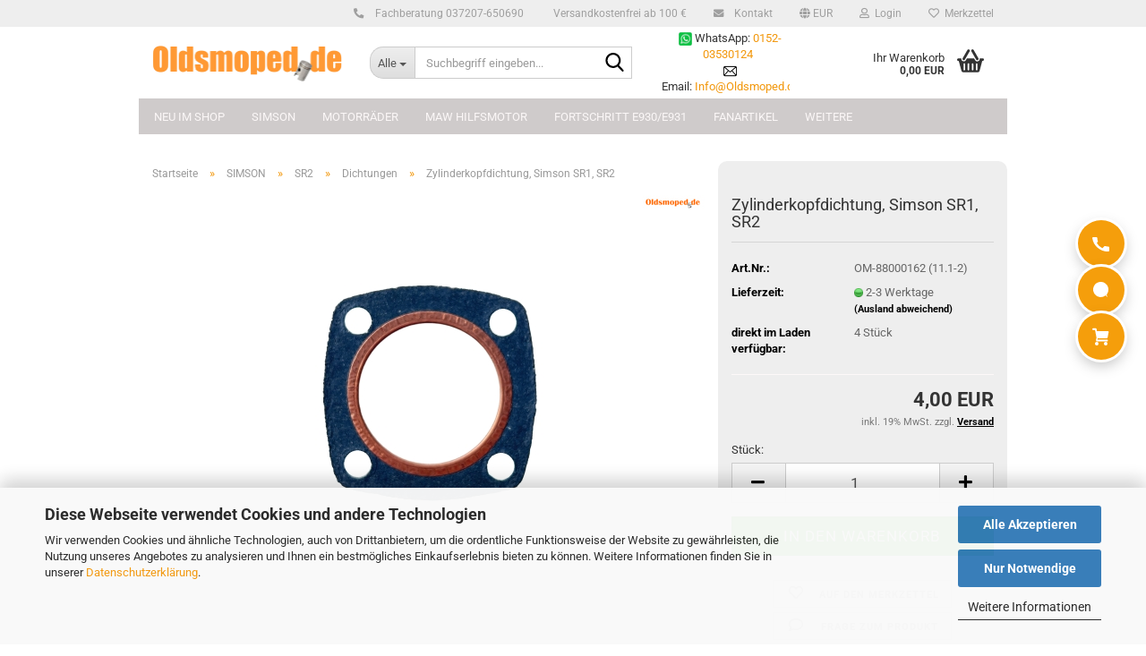

--- FILE ---
content_type: text/html; charset=utf-8
request_url: https://www.oldsmoped.de/zylinderkopfdichtung-simson-sr1-sr2.html
body_size: 24318
content:





	<!DOCTYPE html>
	<html xmlns="http://www.w3.org/1999/xhtml" dir="ltr" lang="de">
		
			<head>
				
					
					<!--

					=========================================================
					Shopsoftware by Gambio GmbH (c) 2005-2023 [www.gambio.de]
					=========================================================

					Gambio GmbH offers you highly scalable E-Commerce-Solutions and Services.
					The Shopsoftware is redistributable under the GNU General Public License (Version 2) [http://www.gnu.org/licenses/gpl-2.0.html].
					based on: E-Commerce Engine Copyright (c) 2006 xt:Commerce, created by Mario Zanier & Guido Winger and licensed under GNU/GPL.
					Information and contribution at http://www.xt-commerce.com

					=========================================================
					Please visit our website: www.gambio.de
					=========================================================

					-->
				

                
            <!-- Google tag (gtag.js) -->
                                            <script async
                        data-type="text/javascript"
                        data-src="https://www.googletagmanager.com/gtag/js?id=G-HWZNQE9N7R"
                        type="as-oil"
                        data-purposes="4"
                        data-managed="as-oil"></script>
                                        <script async
                data-type="text/javascript"
                type="as-oil"
                data-purposes="4"
                data-managed="as-oil">
            window.dataLayer = window.dataLayer || [];

            
            function gtag() {
                dataLayer.push(arguments);
            }
            
            gtag('js', new Date());

                        
                                                
            gtag('config', 'G-HWZNQE9N7R');
                        
                                    var gaDisableGHWZNQE9N7R = 'ga-disable-G-HWZNQE9N7R';
            
            			if (document.cookie.indexOf(gaDisableGHWZNQE9N7R + '=true') > -1) {
				window[gaDisableGHWZNQE9N7R] = true;
			}
			
			function gaOptOut() {
			    				document.cookie = gaDisableGHWZNQE9N7R + '=true; expires=Thu, 31 Dec 2099 23:59:59 UTC; path=/';
				window[gaDisableGHWZNQE9N7R] = true;
								console.log('Disabled Google-Analytics Tracking');
			}

			function gaOptout() {
				gaOptOut();
			}

			function checkGaOptOutAnchor() {
				if (location.hash.substr(1) === 'gaOptOut') {
					gaOptOut();
				}
			}

			checkGaOptOutAnchor();
			window.addEventListener('hashchange', checkGaOptOutAnchor);
            
        </script>
    

                    
                

				
					<meta name="viewport" content="width=device-width, initial-scale=1, minimum-scale=1.0" />
				

				
					<meta http-equiv="Content-Type" content="text/html; charset=utf-8" />
		<meta name="language" content="de" />
		<meta name='facebook-domain-verification' content='y0nrxpx68pyx01mw1c08hzsab1lvru' />
		<meta name='google-site-verification' content='XfkDG-pE4peCqq4b6GW_uauheJmTmtccNLzlrpHtB3w' />
		<meta name="keywords" content="Zylinderkopfdichtung, Simson SR1, SR2" />
		<meta name="description" content="Zylinderkopfdichtung mit mit Kupferbrennring. Innendurchmesser 40,40mm.
Passend für Simson Moped SR1, SR2 - nur bei Zylinderköpfen ohne Aussparung in der Dichtfläche!" />
		<title>Oldsmoped - Zylinderkopfdichtung, Simson SR1, SR2</title>
		<meta property="og:title" content="Zylinderkopfdichtung, Simson SR1, SR2" />
		<meta property="og:site_name" content="Oldsmoped" />
		<meta property="og:locale" content="de_DE" />
		<meta property="og:type" content="product" />
		<meta property="og:description" content="Zylinderkopfdichtung mit mit Kupferbrennring. Innendurchmesser 40,40mm.
Passend für Simson Moped SR1, SR2 - nur bei Zylinderköpfen ohne Aussparung in der Dichtfläche!" />
		<meta property="og:image" content="https://www.oldsmoped.de/images/product_images/info_images/07094.jpg" />

				

								
									

				
					<base href="https://www.oldsmoped.de/" />
				

				
									

				
									

				
											
							<link id="main-css" type="text/css" rel="stylesheet" href="public/theme/styles/system/main.min.css?bust=1768988880" />
						
									

				
					<meta name="robots" content="index,follow" />
		<link rel="canonical" href="https://www.oldsmoped.de/zylinderkopfdichtung-simson-sr1-sr2.html" />
		<meta property="og:url" content="https://www.oldsmoped.de/zylinderkopfdichtung-simson-sr1-sr2.html">
		<style>
  /* Oldsmoped – Floating Kontakt-Leiste: Icons (SVG) only */
  .om-fab{
    position: fixed;
    right: 24px;                 /* Abstand vom rechten Rand */
    top: 45%;
    transform: translateY(-50%);
    display: flex;
    flex-direction: column;
    gap: 10px;
    z-index: 99999;
    pointer-events: none;        /* Leiste selbst durchklickbar ... */
  }
  .om-fab__btn{
    pointer-events: auto;        /* ... Buttons klickbar */
    display: flex; align-items: center; justify-content: center;
    width: 52px; height: 52px;
    border-radius: 9999px;
    background: #f59e0b;         /* Shop-Orange */
    text-decoration: none;
    box-shadow: 0 0 0 3px #fff, 0 6px 16px rgba(0,0,0,.25);
    transition: transform .08s ease, filter .15s ease, box-shadow .15s ease;
  }
  .om-fab__btn:hover{ transform: translateY(-1px); }

  /* SVG-Icons einfärben/skalieren */
  .om-fab__btn svg{
    width: 24px; height: 24px;
    display: block;
    fill: #ffffff;               /* weiße Icons */
  }

  /* Mobile Feintuning */
  @media (max-width: 480px){
    .om-fab{ right: 14px; gap: 8px; }
    .om-fab__btn{ width: 48px; height: 48px; box-shadow: 0 0 0 2px #fff, 0 5px 12px rgba(0,0,0,.22); }
    .om-fab__btn svg{ width: 22px; height: 22px; }
  }

  /* Falls dein Theme Rahmen um die Box macht – hier explizit weg */
  .panel-default:has(> .om-fab),
  .panel:has(> .om-fab),
  .box:has(> .om-fab),
  .box-content:has(> .om-fab){
    background: transparent !important;
    border: 0 !important;
    box-shadow: none !important;
    padding: 0 !important;
    margin: 0 !important;
  }
</style>




<style>
  /* Oldsmoped – Freiversand-Hinweis (Light) */
  #om-free-ship{
    display:flex;align-items:center;gap:10px;
    background:#fff7ed;border:1px solid #fed7aa;color:#92400e;
    padding:10px 12px;border-radius:10px;margin:10px 0 12px;
    font-size:14px;line-height:1.3
  }
  #om-free-ship.om-ok{background:#ecfdf5;border-color:#a7f3d0;color:#065f46}
  #om-free-ship .truck{width:22px;height:16px;opacity:.9;flex:0 0 auto;background:url("data:image/svg+xml;utf8,<svg xmlns='http://www.w3.org/2000/svg' width='24' height='16' viewBox='0 0 24 16' fill='none' stroke='%2392400e' stroke-width='1.6' stroke-linecap='round' stroke-linejoin='round'><rect x='1' y='3' width='12' height='7' rx='1'/><path d='M13 6h5l3 3v1H13V6z'/><circle cx='6' cy='13' r='2'/><circle cx='18' cy='13' r='2'/></svg>") center/contain no-repeat}
  #om-free-ship.om-ok .truck{background-image:url("data:image/svg+xml;utf8,<svg xmlns='http://www.w3.org/2000/svg' width='24' height='16' viewBox='0 0 24 16' fill='none' stroke='%23065f46' stroke-width='1.6' stroke-linecap='round' stroke-linejoin='round'><rect x='1' y='3' width='12' height='7' rx='1'/><path d='M13 6h5l3 3v1H13V6z'/><circle cx='6' cy='13' r='2'/><circle cx='18' cy='13' r='2'/></svg>")}
  #om-free-ship strong{font-weight:700}
</style>


<script src="https://cdn.gambiohub.com/sdk/1.2.0/dist/bundle.js"></script><script>var payPalText = {"ecsNote":"Bitte w\u00e4hlen Sie ihre gew\u00fcnschte PayPal-Zahlungsweise.","paypalUnavailable":"PayPal steht f\u00fcr diese Transaktion im Moment nicht zur Verf\u00fcgung.","errorContinue":"weiter","continueToPayPal":"Weiter mit","errorCheckData":"Es ist ein Fehler aufgetreten. Bitte \u00fcberpr\u00fcfen Sie Ihre Eingaben."};var payPalButtonSettings = {"env":"live","commit":false,"style":{"label":"checkout","shape":"rect","color":"gold","layout":"vertical","tagline":false},"locale":"","fundingCardAllowed":true,"fundingELVAllowed":true,"fundingCreditAllowed":false,"createPaymentUrl":"https:\/\/www.oldsmoped.de\/shop.php?do=PayPalHub\/CreatePayment&initiator=ecs","authorizedPaymentUrl":"https:\/\/www.oldsmoped.de\/shop.php?do=PayPalHub\/AuthorizedPayment&initiator=ecs","checkoutUrl":"https:\/\/www.oldsmoped.de\/shop.php?do=PayPalHub\/RedirectGuest","useVault":false,"jssrc":"https:\/\/www.paypal.com\/sdk\/js?client-id=AVEjCpwSc-e9jOY8dHKoTUckaKtPo0shiwe_T2rKtxp30K4TYGRopYjsUS6Qmkj6bILd7Nt72pbMWCXe&commit=false&intent=capture&components=buttons%2Cmarks%2Cmessages%2Cfunding-eligibility%2Cgooglepay%2Capplepay%2Ccard-fields&integration-date=2021-11-25&enable-funding=paylater&merchant-id=4FFKPMQUYRQQ4&currency=EUR","partnerAttributionId":"GambioGmbH_Cart_Hub_PPXO","createOrderUrl":"https:\/\/www.oldsmoped.de\/shop.php?do=PayPalHub\/CreateOrder&initiator=ecs","getOrderUrl":"https:\/\/www.oldsmoped.de\/shop.php?do=PayPalHub\/GetOrder","approvedOrderUrl":"https:\/\/www.oldsmoped.de\/shop.php?do=PayPalHub\/ApprovedOrder&initiator=ecs","paymentApproved":false,"developmentMode":false,"cartAmount":0};var jsShoppingCart = {"languageCode":"de","verifySca":"https:\/\/www.oldsmoped.de\/shop.php?do=PayPalHub\/VerifySca","totalAmount":"0.00","currency":"EUR","env":"live","commit":false,"style":{"label":"checkout","shape":"rect","color":"gold","layout":"vertical","tagline":false},"locale":"","fundingCardAllowed":true,"fundingELVAllowed":true,"fundingCreditAllowed":false,"createPaymentUrl":"https:\/\/www.oldsmoped.de\/shop.php?do=PayPalHub\/CreatePayment&initiator=ecs","authorizedPaymentUrl":"https:\/\/www.oldsmoped.de\/shop.php?do=PayPalHub\/AuthorizedPayment&initiator=ecs","checkoutUrl":"https:\/\/www.oldsmoped.de\/shop.php?do=PayPalHub\/RedirectGuest","useVault":false,"jssrc":"https:\/\/www.paypal.com\/sdk\/js?client-id=AVEjCpwSc-e9jOY8dHKoTUckaKtPo0shiwe_T2rKtxp30K4TYGRopYjsUS6Qmkj6bILd7Nt72pbMWCXe&commit=false&intent=capture&components=buttons%2Cmarks%2Cmessages%2Cfunding-eligibility%2Cgooglepay%2Capplepay%2Ccard-fields&integration-date=2021-11-25&enable-funding=paylater&merchant-id=4FFKPMQUYRQQ4&currency=EUR","partnerAttributionId":"GambioGmbH_Cart_Hub_PPXO","createOrderUrl":"https:\/\/www.oldsmoped.de\/shop.php?do=PayPalHub\/CreateOrder&initiator=ecs","getOrderUrl":"https:\/\/www.oldsmoped.de\/shop.php?do=PayPalHub\/GetOrder","approvedOrderUrl":"https:\/\/www.oldsmoped.de\/shop.php?do=PayPalHub\/ApprovedOrder&initiator=ecs","paymentApproved":false,"developmentMode":false,"cartAmount":0};var payPalBannerSettings = {"useVault":false,"jssrc":"https:\/\/www.paypal.com\/sdk\/js?client-id=AVEjCpwSc-e9jOY8dHKoTUckaKtPo0shiwe_T2rKtxp30K4TYGRopYjsUS6Qmkj6bILd7Nt72pbMWCXe&commit=false&intent=capture&components=buttons%2Cmarks%2Cmessages%2Cfunding-eligibility%2Cgooglepay%2Capplepay%2Ccard-fields&integration-date=2021-11-25&enable-funding=paylater&merchant-id=4FFKPMQUYRQQ4&currency=EUR","partnerAttributionId":"GambioGmbH_Cart_Hub_PPXO","positions":{"cartBottom":{"placement":"cart","style":{"layout":"flex","logo":{"type":"primary"},"text":{"color":"white"},"color":"blue","ratio":"1x1"}},"product":{"placement":"product","style":{"layout":"flex","logo":{"type":"primary"},"text":{"color":"white"},"color":"blue","ratio":"1x1"}}},"currency":"EUR","cartAmount":0,"productsPrice":4};</script><script id="paypalconsent" type="application/json">{"purpose_id":null}</script><script src="GXModules/Gambio/Hub/Shop/Javascript/PayPalLoader.js?v=1764777409" async></script><link rel="stylesheet" href="https://cdn.gambiohub.com/sdk/1.2.0/dist/css/gambio_hub.css">
				

				
									
			</head>
		
		
			<body class="page-product-info"
				  data-gambio-namespace="https://www.oldsmoped.de/public/theme/javascripts/system"
				  data-jse-namespace="https://www.oldsmoped.de/JSEngine/build"
				  data-gambio-controller="initialize"
				  data-gambio-widget="input_number responsive_image_loader transitions header image_maps modal history dropdown core_workarounds anchor"
				  data-input_number-separator=","
					>

				
					
				

				
									

				
									
		




	



	
		<div id="outer-wrapper" >
			
				<header id="header" class="navbar">
					
	





	<div id="topbar-container">
						
		
					

		
			<div class="navbar-topbar">
				
					<nav data-gambio-widget="menu link_crypter" data-menu-switch-element-position="false" data-menu-events='{"desktop": ["click"], "mobile": ["click"]}' data-menu-ignore-class="dropdown-menu">
						<ul class="nav navbar-nav navbar-right" data-menu-replace="partial">

                            <li class="navbar-topbar-item">
                                <ul id="secondaryNavigation" class="nav navbar-nav ignore-menu">
                                                                            
                                            <li class="navbar-topbar-item hidden-xs content-manager-item">
                                                <a title="Fachberatung 037207-650690" href="tel:+4937207650690"
                                                                                                            target="_self"
                                                        >
                                                    <span class="fa fa-arrow-circle-right visble-xs-block"></span>
                                                    Fachberatung 037207-650690
                                                </a>
                                            </li>
                                        
                                                                            
                                            <li class="navbar-topbar-item hidden-xs content-manager-item">
                                                <a title="Versandkostenfrei ab 100 €" href="https://www.oldsmoped.de/info/Versand-und-Zahlungsbedingungen.html"
                                                                                                            target="_self"
                                                        >
                                                    <span class="fa fa-arrow-circle-right visble-xs-block"></span>
                                                    Versandkostenfrei ab 100 €
                                                </a>
                                            </li>
                                        
                                                                            
                                            <li class="navbar-topbar-item hidden-xs content-manager-item">
                                                <a title="Kontakt" href="https://www.oldsmoped.de/info/mein-kontakt.html"
                                                                                                            target="_self"
                                                        >
                                                    <span class="fa fa-arrow-circle-right visble-xs-block"></span>
                                                    Kontakt
                                                </a>
                                            </li>
                                        
                                                                    </ul>

                                <script id="secondaryNavigation-menu-template" type="text/mustache">
                                    
                                        <ul id="secondaryNavigation" class="nav navbar-nav">
                                            <li v-for="(item, index) in items" class="navbar-topbar-item hidden-xs content-manager-item">
                                                <a href="javascript:;" :title="item.title" @click="goTo(item.content)">
                                                    <span class="fa fa-arrow-circle-right visble-xs-block"></span>
                                                    {{item.title}}
                                                </a>
                                            </li>
                                        </ul>
                                    
                                </script>
                            </li>

							
															

							
															

							
															

							
															

							
															

															<li class="dropdown navbar-topbar-item first">

									
																					
												<a href="#" class="dropdown-toggle" data-toggle-hover="dropdown" role="button" aria-label="" title="">
													
														<span class="language-code hidden-xs">
															
																																	
																		<span class="fa fa-globe"></span>
																	
																															

															EUR
														</span>
													
													
														<span class="visible-xs-block">
															&nbsp;Währung auswählen
														</span>
													
												</a>
											
																			

									<ul class="level_2 dropdown-menu ignore-menu arrow-top">
										<li class="arrow"></li>
										<li>
											
												<form action="/zylinderkopfdichtung-simson-sr1-sr2.html" method="POST" class="form-horizontal">

													
																											

													
																													
																<div class="form-group">
																	<label style="display: inline">Währung auswählen
																	    
			
			<select name="currency" class="form-control">
									
						<option value="EUR" selected="selected">EUR</option>
					
									
						<option value="USD">USD</option>
					
									
						<option value="CHF">CHF</option>
					
							</select>
		
	
                                                                    </label>
																</div>
															
																											

													
																													
																<div class="form-group">
																	<label style="display: inline">Lieferland
																	    
	<select name="switch_country" class="form-control">
					
				<option value="DE" selected>Deutschland</option>
			
			</select>

                                                                    </label>
																</div>
															
																											

													
														<div class="dropdown-footer row">
															<input type="submit" class="btn btn-primary btn-block" value="Speichern" title="Speichern" />
														</div>
													

													

												</form>
											
										</li>
									</ul>
								</li>
							
							
																	
										<li class="dropdown navbar-topbar-item">
											<a title="Anmeldung" href="/zylinderkopfdichtung-simson-sr1-sr2.html#" class="dropdown-toggle" data-toggle-hover="dropdown" role="button" aria-label="Login">
												
																											
															<span class="fa fa-user-o"></span>
														
																									

												&nbsp;Login
											</a>
											




	<ul class="dropdown-menu dropdown-menu-login arrow-top">
		
			<li class="arrow"></li>
		
		
		
			<li class="dropdown-header hidden-xs">Login</li>
		
		
		
			<li>
				<form action="https://www.oldsmoped.de/login.php?action=process" method="post" class="form-horizontal">
					<input type="hidden" name="return_url" value="https://www.oldsmoped.de/zylinderkopfdichtung-simson-sr1-sr2.html">
					<input type="hidden" name="return_url_hash" value="0b20b044ecdf0cd5bbbb24e439a7d0b0a2df571d998790e6ce158f6adeb0b8d7">
					
						<div class="form-group">
                            <label for="box-login-dropdown-login-username" class="form-control sr-only">E-Mail</label>
							<input
                                autocomplete="username"
                                type="email"
                                id="box-login-dropdown-login-username"
                                class="form-control"
                                placeholder="E-Mail"
                                name="email_address"
                                oninput="this.setCustomValidity('')"
                                oninvalid="this.setCustomValidity('Bitte geben Sie eine korrekte Emailadresse ein')"
                            />
						</div>
					
					
                        <div class="form-group password-form-field" data-gambio-widget="show_password">
                            <label for="box-login-dropdown-login-password" class="form-control sr-only">Passwort</label>
                            <input autocomplete="current-password" type="password" id="box-login-dropdown-login-password" class="form-control" placeholder="Passwort" name="password" />
                            <button class="btn show-password hidden" type="button">
                                <i class="fa fa-eye" aria-hidden="true"></i>
                                <span class="sr-only">Toggle Password View</span>
                            </button>
                        </div>
					
					
						<div class="dropdown-footer row">
							
	
								
									<input type="submit" class="btn btn-primary btn-block" value="Anmelden" />
								
								<ul>
									
										<li>
											<a title="Konto erstellen" href="https://www.oldsmoped.de/shop.php?do=CreateRegistree">
												Konto erstellen
											</a>
										</li>
									
									
										<li>
											<a title="Passwort vergessen?" href="https://www.oldsmoped.de/password_double_opt.php">
												Passwort vergessen?
											</a>
										</li>
									
								</ul>
							
	

	
						</div>
					
				</form>
			</li>
		
	</ul>


										</li>
									
															

							
																	
										<li class="navbar-topbar-item">
											<a href="https://www.oldsmoped.de/wish_list.php" title="Merkzettel anzeigen" aria-label="Merkzettel">
												
																											
															<span class="fa fa-heart-o"></span>
														
																									

												&nbsp;Merkzettel
											</a>
										</li>
									
															

															
									<li class="navbar-topbar-item visible-xs">
										<a title="Fachberatung 037207-650690" href="tel:+4937207650690"
																							target="_self"
												>
											<span class="fa fa-arrow-circle-right"></span>
											&nbsp;Fachberatung 037207-650690
										</a>
									</li>
								
															
									<li class="navbar-topbar-item visible-xs">
										<a title="Versandkostenfrei ab 100 €" href="https://www.oldsmoped.de/info/Versand-und-Zahlungsbedingungen.html"
																							target="_self"
												>
											<span class="fa fa-arrow-circle-right"></span>
											&nbsp;Versandkostenfrei ab 100 €
										</a>
									</li>
								
															
									<li class="navbar-topbar-item visible-xs">
										<a title="Kontakt" href="https://www.oldsmoped.de/info/mein-kontakt.html"
																							target="_self"
												>
											<span class="fa fa-arrow-circle-right"></span>
											&nbsp;Kontakt
										</a>
									</li>
								
							
						</ul>
					</nav>
				
			</div>
		
	</div>




	<div class="inside">

		<div class="row">

		
												
			<div class="navbar-header" data-gambio-widget="mobile_menu">
									
							
		<div id="navbar-brand" class="navbar-brand">
			<a href="https://www.oldsmoped.de/" title="Oldsmoped">
				<img id="main-header-logo" class="img-responsive" src="https://www.oldsmoped.de/images/logos/Kleber-2021.jpg" alt="Oldsmoped-Logo">
			</a>
		</div>
	
					
								
					
	
	
			
	
		<button type="button" class="navbar-toggle" aria-label="navigationbar toggle button" data-mobile_menu-target="#categories .navbar-collapse"
		        data-mobile_menu-body-class="categories-open" data-mobile_menu-toggle-content-visibility>
			<img src="public/theme/images/svgs/bars.svg" class="gx-menu svg--inject" alt="menu bars icon">
		</button>
	
	
	
		<button type="button" class="navbar-toggle cart-icon" data-mobile_menu-location="shopping_cart.php">
			<img src="public/theme/images/svgs/basket.svg" class="gx-cart-basket svg--inject" alt="shopping cart icon">
			<span class="cart-products-count hidden">
				0
			</span>
		</button>
	
	
			
			<button type="button" class="navbar-toggle" aria-label="searchbar toggle button" data-mobile_menu-target=".navbar-search" data-mobile_menu-body-class="search-open"
					data-mobile_menu-toggle-content-visibility>
				<img src="public/theme/images/svgs/search.svg" class="gx-search svg--inject" alt="search icon">
			</button>
		
	
				
			</div>
		

		
							






	<div class="navbar-search collapse">

		
						<p class="navbar-search-header dropdown-header">Suchbegriff eingeben</p>
		

		
			<form role="search" action="advanced_search_result.php" method="get" data-gambio-widget="live_search">

				<div class="navbar-search-input-group input-group">
					<div class="navbar-search-input-group-btn input-group-btn custom-dropdown" data-dropdown-trigger-change="false" data-dropdown-trigger-no-change="false">

						
							<button aria-label="Suchbegriff eingeben..." type="button" class="btn btn-default dropdown-toggle" data-toggle="dropdown" aria-haspopup="true" aria-expanded="false">
								<span class="dropdown-name">Alle</span> <span class="caret"></span>
							</button>
						

						
															
									<ul class="dropdown-menu">
																				
												<li><a href="#" data-rel="0">Alle</a></li>
											
																							
													<li><a href="#" data-rel="2912">NEU im Shop</a></li>
												
																							
													<li><a href="#" data-rel="2">SIMSON</a></li>
												
																							
													<li><a href="#" data-rel="2879">MOTORRÄDER</a></li>
												
																							
													<li><a href="#" data-rel="579">MAW Hilfsmotor</a></li>
												
																							
													<li><a href="#" data-rel="1413">FORTSCHRITT E930/E931</a></li>
												
																							
													<li><a href="#" data-rel="2873">FANARTIKEL</a></li>
												
																							
													<li><a href="#" data-rel="2909">Rundfunk-Literatur</a></li>
												
																							
													<li><a href="#" data-rel="2878">TRABANT</a></li>
												
																							
													<li><a href="#" data-rel="2876">Sonderangebote</a></li>
												
																							
													<li><a href="#" data-rel="2913">Leifalit Lackfarben</a></li>
												
																														</ul>
								
													

						
															
                                    <label for="top-search-button-categories-id" class="sr-only">Alle</label>
									<select id="top-search-button-categories-id" name="categories_id">
										<option value="0">Alle</option>
																																	
													<option value="2912">NEU im Shop</option>
												
																							
													<option value="2">SIMSON</option>
												
																							
													<option value="2879">MOTORRÄDER</option>
												
																							
													<option value="579">MAW Hilfsmotor</option>
												
																							
													<option value="1413">FORTSCHRITT E930/E931</option>
												
																							
													<option value="2873">FANARTIKEL</option>
												
																							
													<option value="2909">Rundfunk-Literatur</option>
												
																							
													<option value="2878">TRABANT</option>
												
																							
													<option value="2876">Sonderangebote</option>
												
																							
													<option value="2913">Leifalit Lackfarben</option>
												
																														</select>
								
													

					</div>
					<input type="text" id="search-field-input" name="keywords" placeholder="Suchbegriff eingeben..." class="form-control search-input" autocomplete="off" />
					
					<button aria-label="Suchbegriff eingeben..." type="submit" class="form-control-feedback">
						<img src="public/theme/images/svgs/search.svg" class="gx-search-input svg--inject" alt="search icon">
					</button>
					

                    <label for="search-field-input" class="control-label sr-only">Suchbegriff eingeben...</label>
					

				</div>


									<input type="hidden" value="1" name="inc_subcat" />
				
				
					<div class="navbar-search-footer visible-xs-block">
						
							<button class="btn btn-primary btn-block" type="submit">
								Suchbegriff eingeben...
							</button>
						
						
							<a href="advanced_search.php" class="btn btn-default btn-block" title="Erweiterte Suche">
								Erweiterte Suche
							</a>
						
					</div>
				

				<div class="search-result-container"></div>

			</form>
		
	</div>


					

		
							
					
	<div class="custom-container">
		
			<div class="inside">
				
											
							<p>
	&nbsp;<img alt="" src="images/WA-logo1.jpg" style="width: 15px; height: 15px;" />&nbsp;WhatsApp: <a href="https://wa.me/+4915203530124">0152-03530124</a>&nbsp;<br />
	&nbsp;<img alt="" src="images/Download.png" style="width: 15px; height: 15px;" />&nbsp;Email:&nbsp;<a href="mailto:Info@oldsmoped.de?subject=Anfrage">Info@Oldsmoped.de</a>
</p>

						
									
			</div>
		
	</div>
				
					

		
    		<!-- layout_header honeygrid -->
							
					


	<nav id="cart-container" class="navbar-cart" data-gambio-widget="menu cart_dropdown" data-menu-switch-element-position="false">
		
			<ul class="cart-container-inner">
				
					<li>
						<a href="https://www.oldsmoped.de/shopping_cart.php" class="dropdown-toggle">
							
								<img src="public/theme/images/svgs/basket.svg" alt="shopping cart icon" class="gx-cart-basket svg--inject">
								<span class="cart">
									Ihr Warenkorb<br />
									<span class="products">
										0,00 EUR
									</span>
								</span>
							
							
																	<span class="cart-products-count hidden">
										
									</span>
															
						</a>

						
							



	<ul class="dropdown-menu arrow-top cart-dropdown cart-empty">
		
			<li class="arrow"></li>
		
	
		
					
	
		
            <input type="hidden" id="ga4-view-cart-json" value=""/>
        <script async
                data-type="text/javascript"
                type="as-oil"
                data-purposes="4"
                data-managed="as-oil">
            function ga4ViewCart() {
                const data = document.getElementById('ga4-view-cart-json');

                if (data && data.value.length) {
                    gtag('event', 'view_cart', JSON.parse(data.value));
                }
            }
        </script>
    
			<li class="cart-dropdown-inside">
		
				
									
				
									
						<div class="cart-empty">
							Sie haben noch keine Artikel in Ihrem Warenkorb.
						</div>
					
								
			</li>
		
	</ul>
						
					</li>
				
			</ul>
		
	</nav>

				
					

		</div>

	</div>









	<noscript>
		<div class="alert alert-danger noscript-notice" role="alert">
			JavaScript ist in Ihrem Browser deaktiviert. Aktivieren Sie JavaScript, um alle Funktionen des Shops nutzen und alle Inhalte sehen zu können.
		</div>
	</noscript>



			
						


	<div id="categories">
		<div class="navbar-collapse collapse">
			
				<nav class="navbar-default navbar-categories" data-gambio-widget="menu">
					
						<ul class="level-1 nav navbar-nav">
                             
															
									<li class="level-1-child" data-id="2912">
										
											<a class="dropdown-toggle" href="https://www.oldsmoped.de/neu-im-shop/" title="NEU im Shop">
												
													NEU im Shop
												
																							</a>
										
										
										
																					
										
									</li>
								
															
									<li class="dropdown level-1-child" data-id="2">
										
											<a class="dropdown-toggle" href="https://www.oldsmoped.de/simson/" title="SIMSON">
												
													SIMSON
												
																							</a>
										
										
										
																							
													<ul data-level="2" class="level-2 dropdown-menu dropdown-menu-child">
														
															<li class="enter-category hidden-sm hidden-md hidden-lg show-more">
																
																	<a class="dropdown-toggle" href="https://www.oldsmoped.de/simson/" title="SIMSON">
																		
																			SIMSON anzeigen
																		
																	</a>
																
															</li>
														
														
																																																																																																																																																																																																																																																																																																																																																																																																																																																																																																																																																																																																																																																																																																																																																																																																																																																																																																																																																																																																																																																																																																																																																																																																																																																																																																																																																																																																			
																													
																															
																	<li class="level-2-child">
																		<a href="https://www.oldsmoped.de/simson/Oldsmoped-de-Ersatzteile-fuer-SIMSON-SR1-/" title="SR1">
																			SR1
																		</a>
																																			</li>
																
																															
																	<li class="level-2-child">
																		<a href="https://www.oldsmoped.de/simson/sr2/" title="SR2">
																			SR2
																		</a>
																																			</li>
																
																															
																	<li class="level-2-child">
																		<a href="https://www.oldsmoped.de/simson/kr50/" title="KR50">
																			KR50
																		</a>
																																			</li>
																
																															
																	<li class="level-2-child">
																		<a href="https://www.oldsmoped.de/simson/kr51-schwalbe/" title="KR51/1, KR51/2">
																			KR51/1, KR51/2
																		</a>
																																			</li>
																
																															
																	<li class="level-2-child">
																		<a href="https://www.oldsmoped.de/simson/sd50-albatros/" title="SD50 Albatros">
																			SD50 Albatros
																		</a>
																																			</li>
																
																															
																	<li class="level-2-child">
																		<a href="https://www.oldsmoped.de/simson/simson-duo--duo-ersatzteile--simson-duo-teile--duo-4-1--duo-4-2--simson-duo-zubehoer--duo-fahrzeugteile--simson-kabinenroller--simson-duo-kaufen--ersatzteile-simson-duo--simson-duo-tuning/" title="DUO4/1, DUO4/2">
																			DUO4/1, DUO4/2
																		</a>
																																			</li>
																
																															
																	<li class="level-2-child">
																		<a href="https://www.oldsmoped.de/simson/SR50/" title="SR50, SR80">
																			SR50, SR80
																		</a>
																																			</li>
																
																															
																	<li class="level-2-child">
																		<a href="https://www.oldsmoped.de/simson/sra50/" title="SRA25, SRA50">
																			SRA25, SRA50
																		</a>
																																			</li>
																
																															
																	<li class="level-2-child">
																		<a href="https://www.oldsmoped.de/simson/sl1-mofa/" title="Mofa SL1">
																			Mofa SL1
																		</a>
																																			</li>
																
																															
																	<li class="level-2-child">
																		<a href="https://www.oldsmoped.de/simson/ms50/" title="MS50 Sperber">
																			MS50 Sperber
																		</a>
																																			</li>
																
																															
																	<li class="level-2-child">
																		<a href="https://www.oldsmoped.de/simson/s50/" title="S50">
																			S50
																		</a>
																																			</li>
																
																															
																	<li class="level-2-child">
																		<a href="https://www.oldsmoped.de/simson/s51/" title="S51">
																			S51
																		</a>
																																			</li>
																
																															
																	<li class="level-2-child">
																		<a href="https://www.oldsmoped.de/simson/s53/" title="S53">
																			S53
																		</a>
																																			</li>
																
																															
																	<li class="level-2-child">
																		<a href="https://www.oldsmoped.de/simson/s70/" title="S70">
																			S70
																		</a>
																																			</li>
																
																															
																	<li class="level-2-child">
																		<a href="https://www.oldsmoped.de/simson/sr4-1-spatz/" title="SR4-1 (Spatz)">
																			SR4-1 (Spatz)
																		</a>
																																			</li>
																
																															
																	<li class="level-2-child">
																		<a href="https://www.oldsmoped.de/simson/sr4-2-star/" title="SR4-2 (Star)">
																			SR4-2 (Star)
																		</a>
																																			</li>
																
																															
																	<li class="level-2-child">
																		<a href="https://www.oldsmoped.de/simson/sr4-3-sperber/" title="SR4-3 (Sperber)">
																			SR4-3 (Sperber)
																		</a>
																																			</li>
																
																															
																	<li class="level-2-child">
																		<a href="https://www.oldsmoped.de/simson/sr4-4-habicht/" title="SR4-4 (Habicht)">
																			SR4-4 (Habicht)
																		</a>
																																			</li>
																
																															
																	<li class="level-2-child">
																		<a href="https://www.oldsmoped.de/simson/Ersatzteile-fuer-Simson-Spatz-MSA50/" title="MSA50 Spatz">
																			MSA50 Spatz
																		</a>
																																			</li>
																
																															
																	<li class="level-2-child">
																		<a href="https://www.oldsmoped.de/simson/schikra-125/" title="Schikra 125">
																			Schikra 125
																		</a>
																																			</li>
																
																															
																	<li class="level-2-child">
																		<a href="https://www.oldsmoped.de/simson/mopedanhaenger/" title="Mopedanhänger">
																			Mopedanhänger
																		</a>
																																			</li>
																
																															
																	<li class="level-2-child">
																		<a href="https://www.oldsmoped.de/simson/Simson-RS125-Ersatzteile/" title="RS125">
																			RS125
																		</a>
																																			</li>
																
																													
																												
														
															<li class="enter-category hidden-more hidden-xs">
																<a class="dropdown-toggle col-xs-6"
																   href="https://www.oldsmoped.de/simson/"
																   title="SIMSON">SIMSON anzeigen</a>
							
																<span class="close-menu-container col-xs-6">
																	<span class="close-flyout">
																		<i class="fa fa-close"></i>
																	</span>
																</span>
															</li>
														
													
													</ul>
												
																					
										
									</li>
								
															
									<li class="dropdown level-1-child" data-id="2879">
										
											<a class="dropdown-toggle" href="https://www.oldsmoped.de/oldtimer/" title="MOTORRÄDER">
												
													MOTORRÄDER
												
																							</a>
										
										
										
																							
													<ul data-level="2" class="level-2 dropdown-menu dropdown-menu-child">
														
															<li class="enter-category hidden-sm hidden-md hidden-lg show-more">
																
																	<a class="dropdown-toggle" href="https://www.oldsmoped.de/oldtimer/" title="MOTORRÄDER">
																		
																			MOTORRÄDER anzeigen
																		
																	</a>
																
															</li>
														
														
																																																																																																																																																																																																															
																													
																															
																	<li class="level-2-child">
																		<a href="https://www.oldsmoped.de/oldtimer/mz/" title="MZ">
																			MZ
																		</a>
																																			</li>
																
																															
																	<li class="level-2-child">
																		<a href="https://www.oldsmoped.de/oldtimer/iwl/" title="IWL">
																			IWL
																		</a>
																																			</li>
																
																															
																	<li class="level-2-child">
																		<a href="https://www.oldsmoped.de/oldtimer/awo/" title="AWO">
																			AWO
																		</a>
																																			</li>
																
																													
																												
														
															<li class="enter-category hidden-more hidden-xs">
																<a class="dropdown-toggle col-xs-6"
																   href="https://www.oldsmoped.de/oldtimer/"
																   title="MOTORRÄDER">MOTORRÄDER anzeigen</a>
							
																<span class="close-menu-container col-xs-6">
																	<span class="close-flyout">
																		<i class="fa fa-close"></i>
																	</span>
																</span>
															</li>
														
													
													</ul>
												
																					
										
									</li>
								
															
									<li class="dropdown level-1-child" data-id="579">
										
											<a class="dropdown-toggle" href="https://www.oldsmoped.de/maw-hilfsmotor/" title="MAW Hilfsmotor">
												
													MAW Hilfsmotor
												
																							</a>
										
										
										
																							
													<ul data-level="2" class="level-2 dropdown-menu dropdown-menu-child">
														
															<li class="enter-category hidden-sm hidden-md hidden-lg show-more">
																
																	<a class="dropdown-toggle" href="https://www.oldsmoped.de/maw-hilfsmotor/" title="MAW Hilfsmotor">
																		
																			MAW Hilfsmotor anzeigen
																		
																	</a>
																
															</li>
														
														
																																																																																																																																																																																																																																																																																																																																																																																																																																																																																																																																																																																																																																																																																																															
																													
																															
																	<li class="level-2-child">
																		<a href="https://www.oldsmoped.de/maw-hilfsmotor/antrieb-581/" title="Antrieb">
																			Antrieb
																		</a>
																																			</li>
																
																															
																	<li class="level-2-child">
																		<a href="https://www.oldsmoped.de/maw-hilfsmotor/auspuff-580/" title="Auspuff">
																			Auspuff
																		</a>
																																			</li>
																
																															
																	<li class="level-2-child">
																		<a href="https://www.oldsmoped.de/maw-hilfsmotor/bowdenzuege-1512/" title="Bowdenzüge">
																			Bowdenzüge
																		</a>
																																			</li>
																
																															
																	<li class="level-2-child">
																		<a href="https://www.oldsmoped.de/maw-hilfsmotor/dichtungen-859/" title="Dichtungen">
																			Dichtungen
																		</a>
																																			</li>
																
																															
																	<li class="level-2-child">
																		<a href="https://www.oldsmoped.de/maw-hilfsmotor/motor-630/" title="Motor">
																			Motor
																		</a>
																																			</li>
																
																															
																	<li class="level-2-child">
																		<a href="https://www.oldsmoped.de/maw-hilfsmotor/tank-803/" title="Tank">
																			Tank
																		</a>
																																			</li>
																
																															
																	<li class="level-2-child">
																		<a href="https://www.oldsmoped.de/maw-hilfsmotor/vergaser-673/" title="Vergaser">
																			Vergaser
																		</a>
																																			</li>
																
																															
																	<li class="level-2-child">
																		<a href="https://www.oldsmoped.de/maw-hilfsmotor/zubehoer-616/" title="Zubehör">
																			Zubehör
																		</a>
																																			</li>
																
																															
																	<li class="level-2-child">
																		<a href="https://www.oldsmoped.de/maw-hilfsmotor/kabel-1555/" title="Kabel">
																			Kabel
																		</a>
																																			</li>
																
																															
																	<li class="level-2-child">
																		<a href="https://www.oldsmoped.de/maw-hilfsmotor/normteile-1448/" title="Normteile">
																			Normteile
																		</a>
																																			</li>
																
																															
																	<li class="level-2-child">
																		<a href="https://www.oldsmoped.de/maw-hilfsmotor/explosionszeichnungen-maw/" title="Explosionszeichnungen">
																			Explosionszeichnungen
																		</a>
																																			</li>
																
																													
																												
														
															<li class="enter-category hidden-more hidden-xs">
																<a class="dropdown-toggle col-xs-6"
																   href="https://www.oldsmoped.de/maw-hilfsmotor/"
																   title="MAW Hilfsmotor">MAW Hilfsmotor anzeigen</a>
							
																<span class="close-menu-container col-xs-6">
																	<span class="close-flyout">
																		<i class="fa fa-close"></i>
																	</span>
																</span>
															</li>
														
													
													</ul>
												
																					
										
									</li>
								
															
									<li class="dropdown level-1-child" data-id="1413">
										
											<a class="dropdown-toggle" href="https://www.oldsmoped.de/fortschritt-e930/" title="FORTSCHRITT E930/E931">
												
													FORTSCHRITT E930/E931
												
																							</a>
										
										
										
																							
													<ul data-level="2" class="level-2 dropdown-menu dropdown-menu-child">
														
															<li class="enter-category hidden-sm hidden-md hidden-lg show-more">
																
																	<a class="dropdown-toggle" href="https://www.oldsmoped.de/fortschritt-e930/" title="FORTSCHRITT E930/E931">
																		
																			FORTSCHRITT E930/E931 anzeigen
																		
																	</a>
																
															</li>
														
														
																																																																																																																																																																																																																																																																																																																																																																																																																																																																																																																																																																																																																																																																																																																																																																																																																																																																																																			
																													
																															
																	<li class="level-2-child">
																		<a href="https://www.oldsmoped.de/fortschritt-e930/Aufkleber-fuer-Fortschritt-E930/" title="Aufkleber">
																			Aufkleber
																		</a>
																																			</li>
																
																															
																	<li class="level-2-child">
																		<a href="https://www.oldsmoped.de/fortschritt-e930/bowdenzuege-1416/" title="Bowdenzüge">
																			Bowdenzüge
																		</a>
																																			</li>
																
																															
																	<li class="level-2-child">
																		<a href="https://www.oldsmoped.de/fortschritt-e930/elektrik-1584/" title="Elektrik">
																			Elektrik
																		</a>
																																			</li>
																
																															
																	<li class="level-2-child">
																		<a href="https://www.oldsmoped.de/fortschritt-e930/lenker-2861/" title="Lenker">
																			Lenker
																		</a>
																																			</li>
																
																															
																	<li class="level-2-child">
																		<a href="https://www.oldsmoped.de/fortschritt-e930/luftfilter-1504/" title="Luftfilter">
																			Luftfilter
																		</a>
																																			</li>
																
																															
																	<li class="level-2-child">
																		<a href="https://www.oldsmoped.de/fortschritt-e930/motor-1417/" title="Motor">
																			Motor
																		</a>
																																			</li>
																
																															
																	<li class="level-2-child">
																		<a href="https://www.oldsmoped.de/fortschritt-e930/raeder-1418/" title="Räder, Reifen">
																			Räder, Reifen
																		</a>
																																			</li>
																
																															
																	<li class="level-2-child">
																		<a href="https://www.oldsmoped.de/fortschritt-e930/stirnradgetriebe/" title="Stirnradgetriebe">
																			Stirnradgetriebe
																		</a>
																																			</li>
																
																															
																	<li class="level-2-child">
																		<a href="https://www.oldsmoped.de/fortschritt-e930/tank-1415/" title="Tank">
																			Tank
																		</a>
																																			</li>
																
																															
																	<li class="level-2-child">
																		<a href="https://www.oldsmoped.de/fortschritt-e930/kabel-1582/" title="Kabel">
																			Kabel
																		</a>
																																			</li>
																
																															
																	<li class="level-2-child">
																		<a href="https://www.oldsmoped.de/fortschritt-e930/normteile-1453/" title="Normteile">
																			Normteile
																		</a>
																																			</li>
																
																															
																	<li class="level-2-child">
																		<a href="https://www.oldsmoped.de/fortschritt-e930/schmierstoffe-2292/" title="Schmierstoffe">
																			Schmierstoffe
																		</a>
																																			</li>
																
																															
																	<li class="level-2-child">
																		<a href="https://www.oldsmoped.de/fortschritt-e930/pflegemittel-2293/" title="Pflegemittel">
																			Pflegemittel
																		</a>
																																			</li>
																
																															
																	<li class="level-2-child">
																		<a href="https://www.oldsmoped.de/fortschritt-e930/explosionszeichnungen-fortschritt-e930/" title="Explosionszeichnungen Fortschritt E930">
																			Explosionszeichnungen Fortschritt E930
																		</a>
																																			</li>
																
																													
																												
														
															<li class="enter-category hidden-more hidden-xs">
																<a class="dropdown-toggle col-xs-6"
																   href="https://www.oldsmoped.de/fortschritt-e930/"
																   title="FORTSCHRITT E930/E931">FORTSCHRITT E930/E931 anzeigen</a>
							
																<span class="close-menu-container col-xs-6">
																	<span class="close-flyout">
																		<i class="fa fa-close"></i>
																	</span>
																</span>
															</li>
														
													
													</ul>
												
																					
										
									</li>
								
															
									<li class="level-1-child" data-id="2873">
										
											<a class="dropdown-toggle" href="https://www.oldsmoped.de/fanartikel-2873/" title="FANARTIKEL">
												
													FANARTIKEL
												
																							</a>
										
										
										
																					
										
									</li>
								
															
									<li class="level-1-child" data-id="2909">
										
											<a class="dropdown-toggle" href="https://www.oldsmoped.de/Radio--Fernsehen--Roehrenradio--RFT--Grundig--Saba--Koerting--Telefunken--Volksempfaenger/" title="Rundfunk-Literatur">
												
													Rundfunk-Literatur
												
																							</a>
										
										
										
																					
										
									</li>
								
															
									<li class="level-1-child" data-id="2878">
										
											<a class="dropdown-toggle" href="https://www.oldsmoped.de/trabant/" title="TRABANT">
												
													TRABANT
												
																							</a>
										
										
										
																					
										
									</li>
								
															
									<li class="level-1-child" data-id="2913">
										
											<a class="dropdown-toggle" href="https://www.oldsmoped.de/leifalit-lackfarben/" title="Leifalit Lackfarben">
												
													Leifalit Lackfarben
												
																							</a>
										
										
										
																					
										
									</li>
								
															
									<li class="level-1-child" data-id="2876">
										
											<a class="dropdown-toggle" href="https://www.oldsmoped.de/Angebote/" title="Sonderangebote">
												
													Sonderangebote
												
																							</a>
										
										
										
																					
										
									</li>
								
														
							



	
					
				<li id="mainNavigation" class="custom custom-entries hidden-xs">
									</li>
			

            <script id="mainNavigation-menu-template" type="text/mustache">
                
				    <li id="mainNavigation" class="custom custom-entries hidden-xs">
                        <a v-for="(item, index) in items" href="javascript:;" @click="goTo(item.content)">
                            {{item.title}}
                        </a>
                    </li>
                
            </script>

						


							
							
								<li class="dropdown dropdown-more" style="display: none">
									<a class="dropdown-toggle" href="#" title="">
										Weitere
									</a>
									<ul class="level-2 dropdown-menu ignore-menu"></ul>
								</li>
							
			
						</ul>
					
				</nav>
			
		</div>
	</div>

		
					</header>
			

			
				
				

			
				<div id="wrapper">
					<div class="row">

						
							<div id="main">
								<div class="main-inside">
									
										
	
			<script type="application/ld+json">{"@context":"https:\/\/schema.org","@type":"BreadcrumbList","itemListElement":[{"@type":"ListItem","position":1,"name":"Startseite","item":"https:\/\/www.oldsmoped.de\/"},{"@type":"ListItem","position":2,"name":"SIMSON","item":"https:\/\/www.oldsmoped.de\/simson\/"},{"@type":"ListItem","position":3,"name":"SR2","item":"https:\/\/www.oldsmoped.de\/simson\/sr2\/"},{"@type":"ListItem","position":4,"name":"Dichtungen","item":"https:\/\/www.oldsmoped.de\/simson\/sr2\/dichtungen-290\/"},{"@type":"ListItem","position":5,"name":"Zylinderkopfdichtung, Simson SR1, SR2","item":"https:\/\/www.oldsmoped.de\/zylinderkopfdichtung-simson-sr1-sr2.html"}]}</script>
	    
		<div id="breadcrumb_navi">
            				<span class="breadcrumbEntry">
													<a href="https://www.oldsmoped.de/" class="headerNavigation" >
								<span aria-label="Startseite">Startseite</span>
							</a>
											</span>
                <span class="breadcrumbSeparator"> &raquo; </span>            				<span class="breadcrumbEntry">
													<a href="https://www.oldsmoped.de/simson/" class="headerNavigation" >
								<span aria-label="SIMSON">SIMSON</span>
							</a>
											</span>
                <span class="breadcrumbSeparator"> &raquo; </span>            				<span class="breadcrumbEntry">
													<a href="https://www.oldsmoped.de/simson/sr2/" class="headerNavigation" >
								<span aria-label="SR2">SR2</span>
							</a>
											</span>
                <span class="breadcrumbSeparator"> &raquo; </span>            				<span class="breadcrumbEntry">
													<a href="https://www.oldsmoped.de/simson/sr2/dichtungen-290/" class="headerNavigation" >
								<span aria-label="Dichtungen">Dichtungen</span>
							</a>
											</span>
                <span class="breadcrumbSeparator"> &raquo; </span>            				<span class="breadcrumbEntry">
													<span aria-label="Zylinderkopfdichtung, Simson SR1, SR2">Zylinderkopfdichtung, Simson SR1, SR2</span>
                        					</span>
                            		</div>
    


									

									
										<div id="shop-top-banner">
																					</div>
									

									




	
		
	

			<script type="application/ld+json">
			{"@context":"http:\/\/schema.org","@type":"Product","name":"Zylinderkopfdichtung, Simson SR1, SR2","description":"Zylinderkopfdichtung mit&nbsp;mit Kupferbrennring.  Innendurchmesser 40,40mm.  Passend f&uuml;r Simson Moped SR1, SR2 - nur&nbsp;bei Zylinderk&ouml;pfen&nbsp;ohne&nbsp;Aussparung in der Dichtfl&auml;che!","image":["https:\/\/www.oldsmoped.de\/images\/product_images\/info_images\/07094.jpg"],"url":"https:\/\/www.oldsmoped.de\/zylinderkopfdichtung-simson-sr1-sr2.html","itemCondition":"NewCondition","offers":{"@type":"Offer","availability":"InStock","price":"4.00","priceCurrency":"EUR","priceSpecification":{"@type":"http:\/\/schema.org\/PriceSpecification","price":"4.00","priceCurrency":"EUR","valueAddedTaxIncluded":true},"url":"https:\/\/www.oldsmoped.de\/zylinderkopfdichtung-simson-sr1-sr2.html","priceValidUntil":"2100-01-01 00:00:00"},"model":"OM-88000162 (11.1-2)","sku":"OM-88000162 (11.1-2)","manufacturer":{"@type":"Organization","name":"Oldsmoped.de"}}
		</script>
		<div class="product-info product-info-default row">
		
		
			<div id="product_image_layer">
			
	<div class="product-info-layer-image">
		<div class="product-info-image-inside">
										


    		<script>
            
            window.addEventListener('DOMContentLoaded', function(){
				$.extend(true, $.magnificPopup.defaults, { 
					tClose: 'Schlie&szlig;en (Esc)', // Alt text on close button
					tLoading: 'L&auml;dt...', // Text that is displayed during loading. Can contain %curr% and %total% keys
					
					gallery: { 
						tPrev: 'Vorgänger (Linke Pfeiltaste)', // Alt text on left arrow
						tNext: 'Nachfolger (Rechte Pfeiltaste)', // Alt text on right arrow
						tCounter: '%curr% von %total%' // Markup for "1 of 7" counter
						
					}
				});
			});
            
		</script>
    



	
			
	
	<div>
		<div id="product-info-layer-image" class="swiper-container" data-gambio-_widget="swiper" data-swiper-target="" data-swiper-controls="#product-info-layer-thumbnails" data-swiper-slider-options='{"breakpoints": [], "initialSlide": 0, "pagination": ".js-product-info-layer-image-pagination", "nextButton": ".js-product-info-layer-image-button-next", "prevButton": ".js-product-info-layer-image-button-prev", "effect": "fade", "autoplay": null, "initialSlide": ""}' >
			<div class="swiper-wrapper" >
			
				
											
															
																	

								
																			
																					
																	

								
									
			<div class="swiper-slide" >
				<div class="swiper-slide-inside ">
									
						<img class="img-responsive"
                                loading="lazy"
																								src="images/product_images/popup_images/07094.jpg"
								 alt="Zylinderkopfdichtung, Simson SR1, SR2"								 title="Zylinderkopfdichtung, Simson SR1, SR2"								 data-magnifier-src="images/product_images/original_images/07094.jpg"						/>
					
							</div>
			</div>
	
								
													
									
			</div>
			
			
				<script type="text/mustache">
					<template>
						
							{{#.}}
								<div class="swiper-slide {{className}}">
									<div class="swiper-slide-inside">
										<img loading="lazy" {{{srcattr}}} alt="{{title}}" title="{{title}}" />
									</div>
								</div>
							{{/.}}
						
					</template>
				</script>
			
			
	</div>
	
	
			
	
	</div>
	
	
			

								</div>
	</div>

			

			</div>
					

		
			<div class="product-info-content col-xs-12" data-gambio-widget="cart_handler" data-cart_handler-page="product-info">

				
					<div class="row">
						
						
							<div class="product-info-title-mobile  col-xs-12 visible-xs-block visible-sm-block">
								
									<span>Zylinderkopfdichtung, Simson SR1, SR2</span>
								

								
									<div>
																			</div>
								
							</div>
						

						
							
						

						
								
		<div class="product-info-stage col-xs-12 col-md-8 centered">

			<div id="image-collection-container">
					
		<div class="product-info-image " data-gambio-widget="image_gallery_lightbox">
			<div class="product-info-image-inside">
				


    		<script>
            
            window.addEventListener('DOMContentLoaded', function(){
				$.extend(true, $.magnificPopup.defaults, { 
					tClose: 'Schlie&szlig;en (Esc)', // Alt text on close button
					tLoading: 'L&auml;dt...', // Text that is displayed during loading. Can contain %curr% and %total% keys
					
					gallery: { 
						tPrev: 'Vorgänger (Linke Pfeiltaste)', // Alt text on left arrow
						tNext: 'Nachfolger (Rechte Pfeiltaste)', // Alt text on right arrow
						tCounter: '%curr% von %total%' // Markup for "1 of 7" counter
						
					}
				});
			});
            
		</script>
    



	
			
	
	<div>
		<div id="product_image_swiper" class="swiper-container" data-gambio-widget="swiper" data-swiper-target="" data-swiper-controls="#product_thumbnail_swiper, #product_thumbnail_swiper_mobile" data-swiper-slider-options='{"breakpoints": [], "initialSlide": 0, "pagination": ".js-product_image_swiper-pagination", "nextButton": ".js-product_image_swiper-button-next", "prevButton": ".js-product_image_swiper-button-prev", "effect": "fade", "autoplay": null}' >
			<div class="swiper-wrapper" >
			
				
											
															
																	

								
																	

								
									
			<div class="swiper-slide" >
				<div class="swiper-slide-inside ">
									
						<a onclick="return false" href="images/product_images/original_images/07094.jpg" title="Zylinderkopfdichtung, Simson SR1, SR2">
							<img class="img-responsive"
                                    loading="lazy"
																											src="images/product_images/info_images/07094.jpg"
									 alt="Zylinderkopfdichtung, Simson SR1, SR2"									 title="Zylinderkopfdichtung, Simson SR1, SR2"									 data-magnifier-src="images/product_images/original_images/07094.jpg"							/>
						</a>
					
							</div>
			</div>
	
								
													
									
			</div>
			
			
				<script type="text/mustache">
					<template>
						
							{{#.}}
								<div class="swiper-slide {{className}}">
									<div class="swiper-slide-inside">
										<img loading="lazy" {{{srcattr}}} alt="{{title}}" title="{{title}}" />
									</div>
								</div>
							{{/.}}
						
					</template>
				</script>
			
			
	</div>
	
	
			
	
	</div>
	
	
			

			</div>
			<input type="hidden" id="current-gallery-hash" value="a37fd8ee659653c2c19753c3b1a750f9">
		</div>
	

			</div>

			
                
									
						            
            <span class="manufacturer-logo">
                <a href="index.php?manufacturers_id=134">
                    <img src="images/manufacturers/LOGO-NEU.jpg" title="Oldsmoped.de" alt="Oldsmoped.de" class="img-responsive" />
                </a>
            </span>
        
    					
							

		</div>
	

						
						
						
														<div class="product-info-details col-xs-12 col-md-4" data-gambio-widget="stickybox product_min_height_fix">
				
								
									<div class="loading-overlay"></div>
									<div class="magnifier-overlay"></div>
									<div class="magnifier-target">
										<div class="preloader"></div>
									</div>
								

								
																	
				
								
									
								
								
								
									<form action="product_info.php?gm_boosted_product=%2Fzylinderkopfdichtung-simson-sr1-sr2&amp;products_id=19513&amp;action=add_product" class="form-horizontal js-product-form product-info">
										<input type="hidden" id="update-gallery-hash" name="galleryHash" value="">
										
											<div class="hidden-xs hidden-sm ribbon-spacing">
												
																									
											</div>
										
										
										
    
											<h1 class="product-info-title-desktop  hidden-xs hidden-sm">Zylinderkopfdichtung, Simson SR1, SR2</h1>
										
					
										
																							
													<dl class="dl-horizontal">
														
																
		<dt class="col-xs-4 text-left model-number" >
			Art.Nr.:
		</dt>
		<dd class="col-xs-8 model-number model-number-text" >
			OM-88000162 (11.1-2)
		</dd>
	
														

														
																
		<dt class="col-xs-4 text-left">
			
				<span>
					Lieferzeit:
				</span>
			
		</dt>
		<dd class="col-xs-8">
							
					<span class="img-shipping-time">
						<img loading="lazy" src="images/icons/status/green.png" alt="2-3 Werktage" />
					</span>
				
						
				<span class="products-shipping-time-value">
					2-3 Werktage 
				</span>
			
			
			
				<a class="js-open-modal text-small abroad-shipping-info" data-modal-type="iframe" data-modal-settings='{"title": "Lieferzeit:"}' href="popup/Versand-und-Zahlungsbedingungen.html" rel="nofollow">
					(Ausland abweichend)
				</a>
			
			
					</dd>
	
														

														
															
    <dt class="col-xs-4 text-left products-quantity" >
        direkt im Laden verfügbar:
    </dt>
    <dd class="col-xs-8 products-quantity" >
        
            <span class="products-quantity-value">
                4
            </span>
        
                    
                Stück
            
            </dd>

														
	
														
															
			
							
					
											
				
							
					
											
				
							
					
											
				
					
	
														
							
														
																													

														
																													
													</dl>
												
																					
					
										
											
										
					
										
											
<div class="modifiers-selection">
        </div>

										
					
										
											
										
					
										
											
	
										
					
										
																					
					
										
																					
					
										
                                                                                            <div class="cart-error-msg alert alert-danger" role="alert"></div>
                                            										
					
										
											<div class="price-container">
												
													<div class="price-calc-container" id="attributes-calc-price">

														
															


	<div class="current-price-container">
		
							4,00 EUR

									
	</div>
	
		<p class="tax-shipping-text text-small">
			inkl. 19% MwSt. zzgl. 
				<a class="gm_shipping_link lightbox_iframe" href="https://www.oldsmoped.de/popup/Versand-und-Zahlungsbedingungen.html"
						target="_self"
						rel="nofollow"
						data-modal-settings='{"title":"Versand", "sectionSelector": ".content_text", "bootstrapClass": "modal-lg"}'>
					<span style="text-decoration:underline">Versand</span>
		        </a>
		</p>
	
														
							
														
																															
																																			
                                                                            <label class="quantity-unit-label">
																			    Stück:
                                                                            </label>
																		
																																	
																													
															
    
																



	<div class="row">
		<input type="hidden" name="products_id" id="products-id" value="19513" />
					
				<div class="input-number" data-type="float" data-stepping="1">
	
					
													
								<label class="control-label sr-only">
									Stück
								</label>
							
											
					
						<div class="input-group">
                            <a role="button" aria-label="Menge reduzieren" class="btn btn-default btn-lg btn-minus"><span class="fa fa-minus"></span></a>
							<input aria-label="Anzahl" type="number" step="1" class="form-control input-lg pull-right js-calculate-qty" value="1" id="attributes-calc-quantity" name="products_qty" />
							<a role="button" aria-label="Menge erhöhen" class="input-group-btn btn btn-default btn-lg btn-plus"><span class="fa fa-plus"></span></a>
						</div>
					
	
				</div>
			
			
			
				<div class="button-container">
					<input name="btn-add-to-cart" type="submit" class="btn btn-lg btn-buy btn-block js-btn-add-to-cart" value="In den Warenkorb" title="In den Warenkorb" />
					<button name="btn-add-to-cart-fake" onClick="void(0)" class="btn-add-to-cart-fake btn btn-lg btn-buy btn-block " value="" title="In den Warenkorb" style="display: none; margin-top: 0" >In den Warenkorb</button>
				</div>
			
				
		
				

		
    
		
	<div class="paypal-installments paypal-installments-product" data-ppinst-pos="product" data-partner-attribution-id="GambioGmbH_Cart_Hub_PPXO"></div>
	<div id="easycredit-ratenrechner-product" class="easycredit-rr-container"
		 data-easycredithub-namespace="GXModules/Gambio/Hub/Build/Shop/Themes/All/Javascript/easycredithub"
		 data-easycredithub-widget="easycreditloader"></div>


		<div class="product-info-links">
			
									
						<div class="wishlist-container">
							<a href="#" class="btn-wishlist btn btn-block btn-sm " title="Auf den Merkzettel">
								<span class="col-xs-2 btn-icon">
									<i class="fa fa-heart-o"></i> 
								</span>
								
								<span class="col-xs-10 btn-text">
									Auf den Merkzettel
								</span>
							</a>
						</div>
					
							

			
							

			
									
						<div class="product-question-container">
							<a class="btn-product-question btn btn-block btn-sm" data-gambio-widget="product_question" data-product_question-product-id="19513">
								<span class="col-xs-2 btn-icon">
									<i class="fa fa-comment-o"></i>
								</span>

								<span class="col-xs-10 btn-text">
									Frage zum Produkt
								</span>
							</a>
						</div>
					
							
		</div>
		
		
			<script id="product-details-text-phrases" type="application/json">
				{
					"productsInCartSuffix": " Artikel im Warenkorb", "showCart": "Warenkorb anzeigen"
				}
			</script>
		
	</div>

															
    
														
							
													</div>
												
											</div>
										
					
									</form>
								
							</div>
						
			
						

							<div class="product-info-description col-md-8" data-gambio-widget="tabs">
								



	
			

	
								

	
					
				<div class="nav-tabs-container"
					 data-gambio-widget="tabs">
			
					<!-- Nav tabs -->
					
						<ul class="nav nav-tabs">
							
																	
										<li class="active">
											<a href="#" title="Beschreibung" onclick="return false">
												Beschreibung
											</a>
										</li>
									
															
							
							
															

							
															
							
							
															
						</ul>
					
			
					<!-- Tab panes -->
					
						<div class="tab-content">
							
																	
										<div class="tab-pane active">
											
												<div class="tab-heading">
													<a href="#" onclick="return false">Beschreibung</a>
												</div>
											

											
												<div class="tab-body active">
													Zylinderkopfdichtung mit&nbsp;mit Kupferbrennring.<br />
Innendurchmesser 40,40mm.<br />
Passend f&uuml;r Simson Moped SR1, SR2 - nur&nbsp;bei Zylinderk&ouml;pfen&nbsp;<u>ohne</u>&nbsp;Aussparung in der Dichtfl&auml;che!

													
														
	
													
												</div>
											
										</div>
									
															
							
							
															

							
															
							
							
															
						</div>
					
				</div>
			
			

							</div>
						


    <div class="product-info-rating col-md-8">
        <h2>Verantwortlicher Hersteller (GPSR):</h2>
        <strong>Oldsmoped.de</strong><br/>
                    <br />
<span style="font-size:12px;">Oldsmoped.de<br />
Gerichtsstrasse 10<br />
09661 Hainichen<br />
Deutschland<br />
<br />
<strong>Kontakt</strong><br />
E-Mail:&nbsp;<a href="https://www.vape.eu/">info@oldsmoped.de</a></span> <br/>
                 <br/><br/>

            </div>

			
						
													
			
						
							<div class="product-info-share col-md-8">
															</div>
						
			
						
													
			
					</div><!-- // .row -->
				
			</div><!-- // .product-info-content -->
		
	
		
			<div class="product-info-listings col-xs-12 clearfix" data-gambio-widget="product_hover">
				
	
		
	

	
		
	
	
	
		
	
	
	
			
	
	
			
			</div>
		
	
	</div><!-- // .product-info -->

			<script async
				data-type="text/javascript"
				type="as-oil"
				data-purposes="4"
				data-managed="as-oil">
			gtag('event', 'view_item', {
    "currency": "EUR",
    "value": 4,
    "items": [
        {
            "item_id": "OM-88000162 (11.1-2)",
            "item_name": "Zylinderkopfdichtung, Simson SR1, SR2",
            "discount": 0,
            "index": 1,
            "item_brand": "Oldsmoped.de",
            "item_category": "Dichtungen",
            "item_category2": "SR2",
            "item_category3": "SIMSON",
            "price": 4,
            "quantity": 1
        }
    ]
});
		</script>
	
<script>(function() {
	let initPayPalButton = function() {
		let buttonConfiguration = {"ppUrl":"data:image\/svg+xml;base64,[base64]","logoUrl":"data:image\/svg+xml;base64,[base64]","backgroundColor":"#ffc439","borderColor":"#cba13f","borderRadius":"4px"};
		let phrases = {"separatorLabel":"Jetzt zahlen mit"};

		let productInfoDetails = document.querySelector('div.product-info-details');
		let newbutton = document.createElement('div');
		newbutton.id = 'paypal-newbutton';
		let separator = document.createElement('div');
		separator.id = 'paypal-separator';
		let introLabel = document.createElement('span');
		introLabel.id = 'paypal-introlabel';
		introLabel.innerText = phrases.separatorLabel;
		separator.appendChild(introLabel);
		newbutton.appendChild(separator);
		let ppecs = document.createElement('span'),
			logoImg = document.createElement('img'),
			ppImg = document.createElement('img'),
			pplink = document.createElement('a');
		logoImg.src = buttonConfiguration.logoUrl;
		logoImg.id = 'paypal-logoimg';
		ppImg.src = buttonConfiguration.ppUrl;
		ppImg.id = 'paypal-nameimg';
		ppecs.id = 'paypal-ecsbutton';
		ppecs.style.background = buttonConfiguration.backgroundColor;
		ppecs.style.border = '1px solid ' + buttonConfiguration.borderColor;
		ppecs.appendChild(ppImg);
		ppecs.appendChild(document.createTextNode(' '));
		ppecs.appendChild(logoImg);
		pplink.classList.add('paypal-ecs-button');
		pplink.href = 'shopping_cart.php?display_mode=ecs';
		pplink.addEventListener('click', function(e) {
			let productsId = document.querySelector('#products-id').value,
				productsQty = document.querySelector('#attributes-calc-quantity').value;
			e.preventDefault();
			document.location = 'shop.php?do=PayPalHub/AddToCart&products_id=' + productsId + '&qty=' + productsQty;
		});
		pplink.append(ppecs);
		newbutton.appendChild(pplink);
		
		let bc = document.querySelector('div.button-container');
		bc.parentNode.insertBefore(newbutton, bc.nextSibling);
	};
	
	document.addEventListener('DOMContentLoaded', function() {
		let hasProperties = document.querySelectorAll('div.properties-selection-form').length > 0,
			hasAttributes = document.querySelectorAll('fieldset.attributes').length > 0,
			hasCustomizer = document.querySelectorAll('#customizer-form').length > 0,
			hasFetch = ("fetch" in window);
		
		if(hasFetch && !hasProperties && !hasAttributes && !hasCustomizer)
		{
			initPayPalButton();
		}
	});
})();
</script>
								</div>
							</div>
						

						
							
    <aside id="left">
        
                            <div id="gm_box_pos_1" class="gm_box_container">

			
			<div class="box box-categories panel panel-default">
				
					<nav class="navbar-categories-left">
						
							<ul class="nav">
																	
										<li id="menu_cat_id_286" class="category-first " >
											
												<a href="https://www.oldsmoped.de/simson/Oldsmoped-de-Ersatzteile-fuer-SIMSON-SR1-/antrieb-286/" class=""  title="Antriebsteile für Simson SR1 – Ketten, Ritzel & Mitnehmer in hoher Qualität....">
													
																											
													
													
														Antrieb
													
											
													
																											
												</a>
											
										</li>
									
																	
										<li id="menu_cat_id_245" class=" " >
											
												<a href="https://www.oldsmoped.de/simson/Oldsmoped-de-Ersatzteile-fuer-SIMSON-SR1-/aufkleber-245/" class=""  title="Original SR1 Aufkleber & Embleme in DDR-Optik. Ideal für Restauration und...">
													
																											
													
													
														Aufkleber
													
											
													
																											
												</a>
											
										</li>
									
																	
										<li id="menu_cat_id_22" class=" " >
											
												<a href="https://www.oldsmoped.de/simson/Oldsmoped-de-Ersatzteile-fuer-SIMSON-SR1-/auspuff/" class=""  title="Auspuffanlage für Simson SR1 – Krümmer, Endtopf & Schellen in hoher Qualität....">
													
																											
													
													
														Auspuff
													
											
													
																											
												</a>
											
										</li>
									
																	
										<li id="menu_cat_id_21" class=" " >
											
												<a href="https://www.oldsmoped.de/simson/Oldsmoped-de-Ersatzteile-fuer-SIMSON-SR1-/bowdenzuege/" class=""  title="Bowdenzüge für Simson SR1 – Gaszug, Kupplungszug & Bremszug in hoher...">
													
																											
													
													
														Bowdenzüge
													
											
													
																											
												</a>
											
										</li>
									
																	
										<li id="menu_cat_id_523" class=" " >
											
												<a href="https://www.oldsmoped.de/simson/Oldsmoped-de-Ersatzteile-fuer-SIMSON-SR1-/bremse-523/" class=""  title="Bremsenteile für Simson SR1 – Bremsbacken, Züge & Teile in hoher Qualität....">
													
																											
													
													
														Bremse
													
											
													
																											
												</a>
											
										</li>
									
																	
										<li id="menu_cat_id_289" class=" active" >
											
												<a href="https://www.oldsmoped.de/simson/Oldsmoped-de-Ersatzteile-fuer-SIMSON-SR1-/dichtungen/" class=""  title="Dichtungen für Simson SR1 – Dichtsätze & Simmerringe in hoher Qualität für...">
													
																											
													
													
														Dichtungen
													
											
													
																											
												</a>
											
										</li>
									
																	
										<li id="menu_cat_id_20" class=" " >
											
												<a href="https://www.oldsmoped.de/simson/Oldsmoped-de-Ersatzteile-fuer-SIMSON-SR1-/elektrik/" class=""  title="Elektrik für Simson SR1 – Zündung, Kabelbaum & Schalter in hoher Qualität....">
													
																											
													
													
														Elektrik
													
											
													
																											
												</a>
											
										</li>
									
																	
										<li id="menu_cat_id_712" class=" " >
											
												<a href="https://www.oldsmoped.de/simson/Oldsmoped-de-Ersatzteile-fuer-SIMSON-SR1-/gummiteile-712/" class=""  title="Gummiteile für Simson SR1 – Puffer, Kabeldurchführungen & Dichtungen in...">
													
																											
													
													
														Gummiteile
													
											
													
																											
												</a>
											
										</li>
									
																	
										<li id="menu_cat_id_23" class=" " >
											
												<a href="https://www.oldsmoped.de/simson/Oldsmoped-de-Ersatzteile-fuer-SIMSON-SR1-/motor/" class=""  title="Motorteile für Simson SR1 – Kolben, Lager, Dichtungen & mehr. Perfekt für...">
													
																											
													
													
														Motor
													
											
													
																											
												</a>
											
										</li>
									
																	
										<li id="menu_cat_id_651" class=" " >
											
												<a href="https://www.oldsmoped.de/simson/Oldsmoped-de-Ersatzteile-fuer-SIMSON-SR1-/normteile-651/" class=""  title="Normteile für Simson SR1 – Schrauben, Muttern & Befestigungsteile in...">
													
																											
													
													
														Normteile
													
											
													
																											
												</a>
											
										</li>
									
																	
										<li id="menu_cat_id_19" class=" " >
											
												<a href="https://www.oldsmoped.de/simson/Oldsmoped-de-Ersatzteile-fuer-SIMSON-SR1-/raeder/" class=""  title="Räder und Reifen für Simson SR1 – Felgen, Schläuche & Kompletträder in hoher...">
													
																											
													
													
														Räder, Reifen
													
											
													
																											
												</a>
											
										</li>
									
																	
										<li id="menu_cat_id_339" class=" " >
											
												<a href="https://www.oldsmoped.de/simson/Oldsmoped-de-Ersatzteile-fuer-SIMSON-SR1-/rahmenteile-339/" class=""  title="Rahmenteile für Simson SR1 – Halterungen & Blechteile in hoher Qualität....">
													
																											
													
													
														Rahmenteile
													
											
													
																											
												</a>
											
										</li>
									
																	
										<li id="menu_cat_id_247" class=" " >
											
												<a href="https://www.oldsmoped.de/simson/Oldsmoped-de-Ersatzteile-fuer-SIMSON-SR1-/sattlerwaren-247/" class=""  title="Sattel & Bezüge für Simson SR1 – Originaloptik und Top-Qualität. Jetzt...">
													
																											
													
													
														Sattel, Sattlerwaren
													
											
													
																											
												</a>
											
										</li>
									
																	
										<li id="menu_cat_id_255" class=" " >
											
												<a href="https://www.oldsmoped.de/simson/Oldsmoped-de-Ersatzteile-fuer-SIMSON-SR1-/schloesser-255/" class=""  title="Schlösser für Simson SR1 – Tankverschluss, Zündschloss & Werkzeugschloss in...">
													
																											
													
													
														Schlösser
													
											
													
																											
												</a>
											
										</li>
									
																	
										<li id="menu_cat_id_269" class=" " >
											
												<a href="https://www.oldsmoped.de/simson/Oldsmoped-de-Ersatzteile-fuer-SIMSON-SR1-/tacho-269/" class=""  title="Tachometer & Wellen für Simson SR1 – passgenaue Nachfertigungen in hoher...">
													
																											
													
													
														Tacho
													
											
													
																											
												</a>
											
										</li>
									
																	
										<li id="menu_cat_id_315" class=" " >
											
												<a href="https://www.oldsmoped.de/simson/Oldsmoped-de-Ersatzteile-fuer-SIMSON-SR1-/vergaser/" class=""  title="Vergaser & Ersatzteile für Simson SR1 – Düsen & Dichtungen in hoher Qualität....">
													
																											
													
													
														Vergaser
													
											
													
																											
												</a>
											
										</li>
									
																	
										<li id="menu_cat_id_573" class=" " >
											
												<a href="https://www.oldsmoped.de/simson/Oldsmoped-de-Ersatzteile-fuer-SIMSON-SR1-/zubehoer-573/" class=""  title="Zubehör für Simson SR1 – Werkzeug, Pflege & Ersatzteile in Top-Qualität....">
													
																											
													
													
														Zubehör
													
											
													
																											
												</a>
											
										</li>
									
																	
										<li id="menu_cat_id_2863" class="category-last " >
											
												<a href="https://www.oldsmoped.de/simson/Oldsmoped-de-Ersatzteile-fuer-SIMSON-SR1-/explosionszeichnungen-simson-sr1/" class=""  title="Explosionszeichnungen für Simson SR1 – zur Teileidentifikation und...">
													
																											
													
													
														Explosionszeichnungen Simson SR1
													
											
													
																											
												</a>
											
										</li>
									
															</ul>
						
					</nav>
				
			</div>
		
	</div>

                    
        
                    
    </aside>
						

						
							<aside id="right">
								
									
								
							</aside>
						

					</div>
				</div>
			

			
				
	<footer id="footer">
				
		
			<div class="inside">
				<div class="row">
					
						<div class="footer-col-1">


	<div class="box box-content panel panel-default">
		
			<div class="panel-heading">
				
					<span class="panel-title footer-column-title">Mehr über...</span>
				
			</div>
		
		
			<div class="panel-body">
				
					<nav>
						
							<ul id="info" class="nav">
																	
										<li>
											
												<a href="https://www.oldsmoped.de/info/Versand-und-Zahlungsbedingungen.html" title="Versand- & Zahlungsbedingungen">
													Versand- & Zahlungsbedingungen
												</a>
											
										</li>
									
																	
										<li>
											
												<a href="https://www.oldsmoped.de/info/Widerrufsrecht-und-Muster-Widerrufsformular.html" title="Widerrufsrecht & Muster-Widerrufsformular">
													Widerrufsrecht & Muster-Widerrufsformular
												</a>
											
										</li>
									
																	
										<li>
											
												<a href="https://www.oldsmoped.de/info/ruecknahmepflichten-nach-batteriegesetz.html" title="Rücknahmepflichten nach Batteriegesetz">
													Rücknahmepflichten nach Batteriegesetz
												</a>
											
										</li>
									
																	
										<li>
											
												<a href="https://www.oldsmoped.de/info/ruecknahmepflichten-nach-altoelverordnung.html" title="Rücknahmepflichten nach Altölverordnung">
													Rücknahmepflichten nach Altölverordnung
												</a>
											
										</li>
									
																	
										<li>
											
												<a href="https://www.oldsmoped.de/info/informationen-zum-markenrecht.html" title="Informationen zum Markenrecht">
													Informationen zum Markenrecht
												</a>
											
										</li>
									
																	
										<li>
											
												<a href="https://www.oldsmoped.de/info/privatsphaere-und-datenschutz.html" title="Privatsphäre und Datenschutz">
													Privatsphäre und Datenschutz
												</a>
											
										</li>
									
																	
										<li>
											
												<a href="https://www.oldsmoped.de/info/impressum.html" title="Impressum">
													Impressum
												</a>
											
										</li>
									
																	
										<li>
											
												<a href="https://www.oldsmoped.de/info/mein-kontakt.html" title="Kontakt">
													Kontakt
												</a>
											
										</li>
									
																	
										<li>
											
												<a href="https://www.oldsmoped.de/info/allgemeine-geschaeftsbedingungen.html" title="AGB">
													AGB
												</a>
											
										</li>
									
															</ul>
						
    
    <ul class="nav">
    <li><a href="javascript:;" trigger-cookie-consent-panel>Cookie Einstellungen</a></li>
</ul>
    

                        <script id="info-menu-template" type="text/mustache">
                            
                                <ul id="info" class="nav">
                                    <li v-for="(item, index) in items">
                                        <a href="javascript:;" @click="goTo(item.content)">
                                            {{item.title}}
                                        </a>
                                    </li>
                                </ul>
                            
                        </script>
					</nav>
				
			</div>
		
	</div>

</div>
					
					
						<div class="footer-col-2">							<div class="box box-content panel panel-default">
								<div class="panel-heading">
									<div class="panel-title footer-column-title">
										HINWEIS
									</div>
								</div>
								<div class="panel-body">
									<p>
	<span style="color:#B22222;"><b>Achtung</b></span><br />
	Keine Bestellannahme per Telefon,<br />
	Email oder Post.<br />
	<br />
	Bitte nur &uuml;ber den Onlineshop bestellen.<br />
	Warenverf&uuml;gbarkeit wird angezeigt.<br />
	&nbsp;
</p>

<p>
	<span style="color:#B22222;"><b>Support ausschlie&szlig;lich per:</b></span><br />
	&nbsp;&nbsp;<img alt="" src="images/WA-logo1.jpg" style="width: 12px; height: 10px;" />&nbsp;&nbsp;WhatsApp:&nbsp;<a href="https://wa.me/+4915203530124">0152-03530124</a>&nbsp; oder<br />
	<img alt="" src="images/83968 Kopie.png" style="width: 25px; height: 13px;" />Email:&nbsp;<a href="mailto:Info@oldsmoped.de?subject=Anfrage">Info@Oldsmoped.de<br />
	<br />
	<img alt="" src="images/393037_213569845381421_885769846_n.jpeg" style="width: 100px; height: 45px;" /></a>
</p>

								</div>
							</div>						</div>
					
					
						<div class="footer-col-3">						</div>
					
					
						<div class="footer-col-4">							<div class="box box-content panel panel-default">
								<div class="panel-heading">
									<div class="panel-title footer-column-title">
										LADENGESCHÄFT
									</div>
								</div>
								<div class="panel-body">
									<table border="0" cellpadding="1" cellspacing="1" style="width:500px;">
	<tbody>
		<tr>
			<td><strong>Oldsmoped.de</strong><br />
			Gerichtsstrasse 10 &nbsp;&nbsp;<br />
			09661 Hainichen</td>
			<td><img alt="" src="images/Telefon.png" style="width: 16px; height: 16px;" />&nbsp;Telefon: +49 (0)37207 - 650690<br />
			<img alt="" src="images/WA-logo1.jpg" style="width: 15px; height: 15px;" />&nbsp;WhatsApp: <a href="http://wa.me/+4915203530124">0152-03530124</a>&nbsp;(Support)<br />
			<img alt="" src="images/Mail-Logo.jpg" style="width: 15px; height: 15px;" />&nbsp;E-Mail <a href="mailto:info@Oldsmoped.de">info@Oldsmoped.de</a></td>
		</tr>
	</tbody>
</table>

<p>
	<br />
	<strong>&Ouml;ffnungszeiten Ladengesch&auml;ft:</strong><br />
	&nbsp;
</p>

<table border="0" cellpadding="1" cellspacing="1" style="width:500px;">
	<tbody>
		<tr>
			<td>Montag</td>
			<td>Geschlossen</td>
			<td rowspan="6"><img alt="" loading="lazy" src="images/sumup (2).png" style="width: 75px; height: 95px;" /></td>
		</tr>
		<tr>
			<td>Dienstag</td>
			<td>10.00 - 18.00 Uhr</td>
		</tr>
		<tr>
			<td>Mittwoch</td>
			<td>10.00 - 15.00 Uhr</td>
		</tr>
		<tr>
			<td>Donnersatg</td>
			<td>10.00 - 15.00 Uhr</td>
		</tr>
		<tr>
			<td>Freitag</td>
			<td>10.00 - 18.00 Uhr</td>
		</tr>
		<tr>
			<td>Samstag</td>
			<td>10.00 - 12.00 Uhr</td>
		</tr>
	</tbody>
</table>

								</div>
							</div>						</div>
					
				</div>
			</div>
		
    
		
		
			<div class="footer-bottom"><a href="https://www.gambio.de" target="_blank" rel="noopener">Webshop</a> by Gambio.de &copy; 2025</div>
		
	</footer>
			

			
							

		</div>
	



			
				


	<a class="pageup" data-gambio-widget="pageup" title="Nach oben" href="#">
		
	</a>
			
			
				
	<div class="layer" style="display: none;">
	
		
	
			<div id="magnific_wrapper">
				<div class="modal-dialog">
					<div class="modal-content">
						{{#title}}
						<div class="modal-header">
							<span class="modal-title">{{title}}</span>
						</div>
						{{/title}}
		
						<div class="modal-body">
							{{{items.src}}}
						</div>
		
						{{#showButtons}}
						<div class="modal-footer">
							{{#buttons}}
							<button type="button" id="button_{{index}}_{{uid}}" data-index="{{index}}" class="btn {{class}}" >{{name}}</button>
							{{/buttons}}
						</div>
						{{/showButtons}}
					</div>
				</div>
			</div>
		
		
			<div id="modal_prompt">
				<div>
					{{#content}}
					<div class="icon">&nbsp;</div>
					<p>{{.}}</p>
					{{/content}}
					<form name="prompt" action="#">
                        <label for="modal-form-field" class="control-label sr-only">Modal form field</label>
                        <input type="text" id="modal-form-field" name="input" value="{{value}}" autocomplete="off" />
					</form>
				</div>
			</div>
		
			<div id="modal_alert">
				<div class="white-popup">
					{{#content}}
					<div class="icon">&nbsp;</div>
					<p>{{{.}}}</p>
					{{/content}}
				</div>
			</div>
	
		
		
	</div>
			

			<input type='hidden' id='page_namespace' value='PRODUCT_INFO'/><script src="public/theme/javascripts/system/init-de.min.js?bust=780e65f79b9065dc6bdac6706e6e9d2e" data-page-token="4fa6e9f917a48216859a8a9277207789" id="init-js"></script>
		<script src="public/theme/javascripts/system/Global/scripts-bust_780e65f79b9065dc6bdac6706e6e9d2e.js"></script>
<script src='GXModules/Gambio/Widgets/Build/Map/Shop/Javascript/MapWidget.min.js'></script>
<!-- Oldsmoped Floating Kontakt-Leiste – Icons only (SVG) -->
<div class="om-fab">
  <!-- Telefon -->
  <a class="om-fab__btn" data-fab="phone"
     href="tel:+4937207650690" aria-label="Anrufen" title="Anrufen">
    <!-- Phone Icon (Heroicons/Material-ähnlich) -->
    <svg viewBox="0 0 24 24" aria-hidden="true">
      <path d="M6.62 10.79a15.05 15.05 0 006.59 6.59l2.2-2.2a1 1 0 01.98-.26 11.36 11.36 0 003.56.57 1 1 0 011 1v3.61a1 1 0 01-1 1A17.76 17.76 0 012 6a1 1 0 011-1h3.61a1 1 0 011 1A11.36 11.36 0 008.2 9.56a1 1 0 01-.26.98l-1.32 1.32z"/>
    </svg>
  </a>

  <!-- WhatsApp (Link ist WhatsApp; Icon: Chat-Bubble mit Hörer) -->
  <a class="om-fab__btn" data-fab="whatsapp"
     href="https://wa.me/4915203530124?text=Hi%20Oldsmoped,%20ich%20suche%20ein%20Teil%20..."
     aria-label="WhatsApp" title="WhatsApp">
    <!-- Chat Bubble + Phone -->
    <svg viewBox="0 0 24 24" aria-hidden="true">
      <path d="M20 11.5a8.5 8.5 0 10-3.13 6.56L19 20l-.94-2.8A8.47 8.47 0 0020 11.5zM8.5 7a.9.9 0 00-.9.9c0 4 3.4 7.4 7.5 7.5a.9.9 0 00.9-.9c0-.29-.1-.57-.3-.78l-1.1-1.1a.9.9 0 00-1.04-.18l-.7.31a.6.6 0 01-.67-.12l-1.8-1.8a.6.6 0 01-.12-.67l.31-.7a.9.9 0 00-.18-1.04L9.28 7.2A1.1 1.1 0 008.5 7z"/>
    </svg>
  </a>

  <!-- Warenkorb -->
  <a class="om-fab__btn" data-fab="cart"
     href="/shopping_cart.php" aria-label="Warenkorb" title="Warenkorb">
    <!-- Cart Icon -->
    <svg viewBox="0 0 24 24" aria-hidden="true">
      <path d="M7 18a2 2 0 100 4 2 2 0 000-4zm10 0a2 2 0 100 4 2 2 0 000-4zM6.2 6h13.1a1 1 0 01.98 1.2l-1.2 6a1 1 0 01-.98.8H8.02l-.3 1.5h10.78a1 1 0 110 2H7.1a1 1 0 01-.98-1.2l.6-3L5.1 4.8H3a1 1 0 110-2h2.8a1 1 0 01.98.8L7.1 6z"/>
    </svg>
  </a>
</div>

<script>
(function(){
  "use strict";
  /* ===== Einstellungen ===== */
  var FREE_THRESHOLD = 100.00;   // Schwelle in €
  var CURRENCY = "€";

  /* ===== Hilfsfunktionen ===== */
  function parseEUR(txt){
    try{
      if(!txt) return NaN;
      txt = String(txt).replace(/\s/g,"").replace(/[^\d,.,-]/g,"");
      if (txt.indexOf(",")>-1 && txt.lastIndexOf(",")>txt.lastIndexOf(".")){
        txt = txt.replace(/\./g,"").replace(",",".");
      }else{
        txt = txt.replace(/,/g,"");
      }
      var n = parseFloat(txt);
      return isNaN(n)?NaN:n;
    }catch(e){ return NaN; }
  }
  function fmtEUR(n){
    try{ return new Intl.NumberFormat("de-DE",{minimumFractionDigits:2,maximumFractionDigits:2}).format(n)+" "+CURRENCY; }
    catch(e){ return (Math.round(n*100)/100).toFixed(2).replace(".",",")+" "+CURRENCY; }
  }

  /* ===== Nur im Warenkorb laufen ===== */
  var onCart = /shopping_cart\.php|warenkorb/i.test(location.href) ||
               document.querySelector('form[action*="shopping_cart"], .order-total.table, .total-box');
  if(!onCart) return;

  /* ===== Gesamtsumme: DEINE Selektoren ===== */
  var selectors = [
    'tr.footer.total.sum td:last-child b',
    'tr.footer.total.sum td:last-child',
    'table.order-total.table tr.footer.total.sum td:last-child b',
    // Fallbacks, falls Template mal ändert:
    '#cart-summary .total .amount',
    '.cart_totals .amount',
    '.order_total .amount'
  ];

  var total = NaN;
  for (var i=0;i<selectors.length;i++){
    var el = document.querySelector(selectors[i]);
    if (el){
      var val = parseEUR(el.textContent);
      if (!isNaN(val) && val>0){ total = val; break; }
    }
  }
  if (isNaN(total)) return; // keine Zahl gefunden → leise aussteigen

  /* ===== Anker: vor der rechten Summen-Box einfügen ===== */
  var anchor = document.querySelector('.total-box') ||
               document.querySelector('.order-total.table') ||
               document.querySelector('#content, .main') || document.body;

  var bar = document.getElementById('om-free-ship');
  if (!bar){
    bar = document.createElement('div');
    bar.id = 'om-free-ship';
    bar.innerHTML = '<span class="truck" aria-hidden="true"></span><span class="msg"></span>';
    anchor.parentNode.insertBefore(bar, anchor);
  }

  /* ===== Text setzen ===== */
  var diff = FREE_THRESHOLD - total;
  if (diff > 0){
    bar.classList.remove('om-ok');
    bar.querySelector('.msg').innerHTML =
      'Nur noch <strong>' + fmtEUR(diff) + '</strong> bis kostenloser Versand ab ' + fmtEUR(FREE_THRESHOLD) + '.';
  } else {
    bar.classList.add('om-ok');
    bar.querySelector('.msg').innerHTML =
      '<strong>Super!</strong> Du hast kostenlosen Versand erreicht.';
  }
})();
</script>


<div style="text-align:center; margin:10px 0; font-size:13px; color:#777;">
  ⭐⭐⭐⭐⭐ 4,9 / 5,0 bei Google · 
  <a href="https://www.google.com/maps/place/?q=place_id:ChIJRyiLU25op0cRt66FZWUPPr8"
     target="_blank"
     rel="noopener noreferrer"
     style="color:#777; text-decoration:underline;">
    Bewertungen ansehen
  </a>
</div>




			<!-- tag::oil-config[] -->
		<script id="oil-configuration" type="application/configuration">
			{
			  "config_version": 1,
			  "advanced_settings": true,
			  "timeout": 0,
			  "iabVendorListUrl": "https://www.oldsmoped.de/shop.php?do=CookieConsentPanelVendorListAjax/List",
			  "only_essentials_button_status": true,
			  "locale": {
				"localeId": "deDE_01",
				"version": 1,
				"texts": {
				  "label_intro_heading": "Diese Webseite verwendet Cookies und andere Technologien",
				  "label_intro": "Wir verwenden Cookies und ähnliche Technologien, auch von Drittanbietern, um die ordentliche Funktionsweise der Website zu gewährleisten, die Nutzung unseres Angebotes zu analysieren und Ihnen ein bestmögliches Einkaufserlebnis bieten zu können. Weitere Informationen finden Sie in unserer <a href='shop_content.php?coID=2'>Datenschutzerklärung</a>.",
				  "label_button_yes": "Speichern",
				  "label_button_yes_all": "Alle Akzeptieren",
				  "label_button_only_essentials": "Nur Notwendige",
				  "label_button_advanced_settings": "Weitere Informationen",
				  "label_cpc_heading": "Cookie Einstellungen",
				  "label_cpc_activate_all": "Alle aktivieren",
				  "label_cpc_deactivate_all": "Alle deaktivieren",
				  "label_nocookie_head": "Keine Cookies erlaubt.",
				  "label_nocookie_text": "Bitte aktivieren Sie Cookies in den Einstellungen Ihres Browsers."
				}
			  }
			}

		</script>
    

<script src="GXModules/Gambio/CookieConsentPanel/Shop/Javascript/oil.js"></script>

<script>!function(e){var n={};function t(o){if(n[o])return n[o].exports;var r=n[o]={i:o,l:!1,exports:{}};return e[o].call(r.exports,r,r.exports,t),r.l=!0,r.exports}t.m=e,t.c=n,t.d=function(e,n,o){t.o(e,n)||Object.defineProperty(e,n,{configurable:!1,enumerable:!0,get:o})},t.r=function(e){Object.defineProperty(e,"__esModule",{value:!0})},t.n=function(e){var n=e&&e.__esModule?function(){return e.default}:function(){return e};return t.d(n,"a",n),n},t.o=function(e,n){return Object.prototype.hasOwnProperty.call(e,n)},t.p="/",t(t.s=115)}({115:function(e,n,t){"use strict";!function(e,n){e.__cmp||(e.__cmp=function(){function t(e){if(e){var t=!0,r=n.querySelector('script[type="application/configuration"]#oil-configuration');if(null!==r&&r.text)try{var a=JSON.parse(r.text);a&&a.hasOwnProperty("gdpr_applies_globally")&&(t=a.gdpr_applies_globally)}catch(e){}e({gdprAppliesGlobally:t,cmpLoaded:o()},!0)}}function o(){return!(!e.AS_OIL||!e.AS_OIL.commandCollectionExecutor)}var r=[],a=function(n,a,c){if("ping"===n)t(c);else{var i={command:n,parameter:a,callback:c};r.push(i),o()&&e.AS_OIL.commandCollectionExecutor(i)}};return a.commandCollection=r,a.receiveMessage=function(n){var a=n&&n.data&&n.data.__cmpCall;if(a)if("ping"===a.command)t(function(e,t){var o={__cmpReturn:{returnValue:e,success:t,callId:a.callId}};n.source.postMessage(o,n.origin)});else{var c={callId:a.callId,command:a.command,parameter:a.parameter,event:n};r.push(c),o()&&e.AS_OIL.commandCollectionExecutor(c)}},function(n){(e.attachEvent||e.addEventListener)("message",function(e){n.receiveMessage(e)},!1)}(a),function e(){if(!(n.getElementsByName("__cmpLocator").length>0))if(n.body){var t=n.createElement("iframe");t.style.display="none",t.name="__cmpLocator",n.body.appendChild(t)}else setTimeout(e,5)}(),a}())}(window,document)}});</script>
<script src="GXModules/Gambio/CookieConsentPanel/Shop/Javascript/GxCookieConsent.js"></script>

            <script  async
                 data-type="text/javascript"
                 data-src="GXModules/Gambio/Google/GA4/Shop/Js/main.js"
                 type="as-oil"
                 data-purposes="4"
                 data-managed="as-oil"></script>
        <script async
                data-type="text/javascript"
                type="as-oil"
                data-purposes="4"
                data-managed="as-oil">
            function dispatchGTagEvent(name, data) {
                if (!name) {
                    return;
                }

                gtag('event', name, data);
            }
        </script>

            

			
							
		</body>
	</html>


